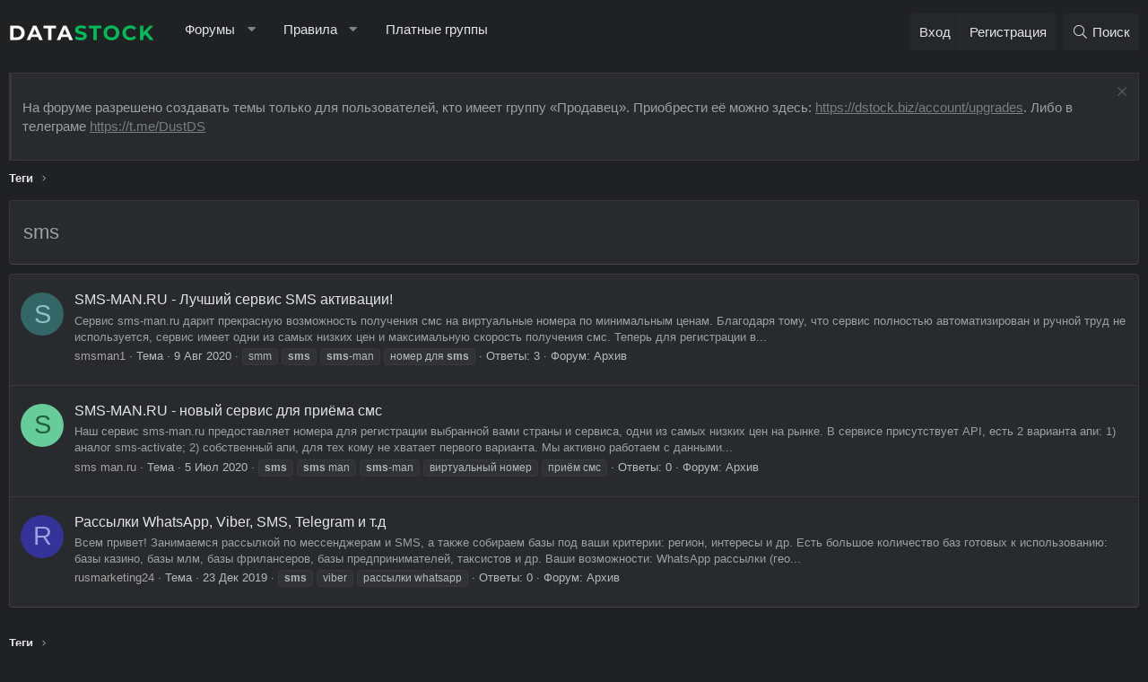

--- FILE ---
content_type: text/html; charset=utf-8
request_url: https://dstock.biz/tags/sms/
body_size: 10155
content:
<!DOCTYPE html>
<html id="XF" lang="ru-RU" dir="LTR"
	data-app="public"
	data-template="tag_view"
	data-container-key=""
	data-content-key=""
	data-logged-in="false"
	data-cookie-prefix="xf_"
	data-csrf="1768840551,28ae88b8f2b06c6206f1e0d25d942bb5"
	class="has-no-js template-tag_view XenBase layout-default style-dark sidebar-right   xb-toggle-default xb-sidebar-show"
	 data-run-jobs="">
<head>
	<meta charset="utf-8" />
	<meta http-equiv="X-UA-Compatible" content="IE=Edge" />
	<meta name="viewport" content="width=device-width, initial-scale=1, viewport-fit=cover">

	
	
	

	<title>sms | Форум криптовалют, SMM продвижение в социальных сетях | DStock.Biz</title>

	<link rel="manifest" href="/webmanifest.php">
	
		<meta name="theme-color" content="#202123" />
	

	<meta name="apple-mobile-web-app-title" content="Форум криптовалют, SMM продвижение в социальных сетях | DStock.Biz">
	

	

	
		
	
	
	<meta property="og:site_name" content="Форум криптовалют, SMM продвижение в социальных сетях | DStock.Biz" />


	
	
		
	
	
	<meta property="og:type" content="website" />


	
	
		
	
	
	
		<meta property="og:title" content="sms" />
		<meta property="twitter:title" content="sms" />
	


	
	
	
		
	
	
	<meta property="og:url" content="https://dstock.biz/tags/sms/" />


	
	

	
	

	
	
	

	


	<link rel="preload" href="/styles/fonts/fa/fa-light-300.woff2?_v=5.15.1" as="font" type="font/woff2" crossorigin="anonymous" />


	<link rel="preload" href="/styles/fonts/fa/fa-solid-900.woff2?_v=5.15.1" as="font" type="font/woff2" crossorigin="anonymous" />


<link rel="preload" href="/styles/fonts/fa/fa-brands-400.woff2?_v=5.15.1" as="font" type="font/woff2" crossorigin="anonymous" />

	<link rel="stylesheet" href="/css.php?css=public%3Anormalize.css%2Cpublic%3Afa.css%2Cpublic%3Acore.less%2Cpublic%3Aapp.less&amp;s=12&amp;l=2&amp;d=1760540211&amp;k=ea51f44bc366997dfd2a245e0006363c63dcffa0" />

	<link rel="stylesheet" href="/css.php?css=public%3Anotices.less%2Cpublic%3Axb.less%2Cpublic%3Aextra.less&amp;s=12&amp;l=2&amp;d=1760540211&amp;k=4d5501ac43d8d026f11030a510aae53916169f64" />

	
		<script src="/js/xf/preamble.min.js?_v=d61efd0c"></script>
	


	
	
	<script async src="https://www.googletagmanager.com/gtag/js?id=G-9SVW93FCFR"></script>
	<script>
		window.dataLayer = window.dataLayer || [];
		function gtag(){dataLayer.push(arguments);}
		gtag('js', new Date());
		gtag('config', 'G-9SVW93FCFR', {
			// 
			
			
		});
	</script>

<!-- Yandex.Metrika counter -->
<script type="text/javascript" >
   (function(m,e,t,r,i,k,a){m[i]=m[i]||function(){(m[i].a=m[i].a||[]).push(arguments)};
   m[i].l=1*new Date();
   for (var j = 0; j < document.scripts.length; j++) {if (document.scripts[j].src === r) { return; }}
   k=e.createElement(t),a=e.getElementsByTagName(t)[0],k.async=1,k.src=r,a.parentNode.insertBefore(k,a)})
   (window, document, "script", "https://mc.yandex.ru/metrika/tag.js", "ym");

   ym(94027057, "init", {
        clickmap:true,
        trackLinks:true,
        accurateTrackBounce:true,
        webvisor:true
   });
</script>
<noscript><div><img src="https://mc.yandex.ru/watch/94027057" style="position:absolute; left:-9999px;" alt="" /></div></noscript>
<!-- /Yandex.Metrika counter -->
	
</head>
<body data-template="tag_view">

<div class="p-pageWrapper" id="top">

<div class="p-pageWrapper--helper"></div>



<div class="xb-page-wrapper xb-canvas-menuActive">
	
	
	<div class="xb-page-wrapper--helper"></div>
		

<div class="xb-content-wrapper">
	<div class="navigation-helper"></div>




	<div class="p-navSticky p-navSticky--primary" data-xf-init="sticky-header">
		
	<div class="p-nav--wrapper">
	<nav class="p-nav">
		<div class="p-nav-inner">
			<button type="button" class="button--plain p-nav-menuTrigger button" data-xf-click="off-canvas" data-menu=".js-headerOffCanvasMenu" tabindex="0" aria-label="Меню"><span class="button-text">
				<i aria-hidden="true"></i>
			</span></button>

			<div class="p-nav-smallLogo">
				<a href="https://dstock.biz">
							
					<img src="/images/logo/logo.png" srcset="" alt="Форум криптовалют, SMM продвижение в социальных сетях | DStock.Biz"
						width="" height="" />
					
					
				</a>
			</div>

			<div class="p-nav-scroller hScroller" data-xf-init="h-scroller" data-auto-scroll=".p-navEl.is-selected">
				<div class="hScroller-scroll">
					<ul class="p-nav-list js-offCanvasNavSource">
					
						<li class="navforums">
							
	<div class="p-navEl " data-has-children="true">
		

			
	
	<a href="/"
		class="p-navEl-link p-navEl-link--splitMenu "
		
		
		data-nav-id="forums">Форумы</a>


			<a data-xf-key="1"
				data-xf-click="menu"
				data-menu-pos-ref="< .p-navEl"
				class="p-navEl-splitTrigger"
				role="button"
				tabindex="0"
				aria-label="Toggle expanded"
				aria-expanded="false"
				aria-haspopup="true"></a>

		
		
			<div class="menu menu--structural" data-menu="menu" aria-hidden="true">
				<div class="menu-content">
					
						
	
	
	<a href="/whats-new/posts/"
		class="menu-linkRow u-indentDepth0 js-offCanvasCopy "
		
		
		data-nav-id="newPosts">Новые сообщения</a>

	

					
						
	
	
	<a href="/search/?type=post"
		class="menu-linkRow u-indentDepth0 js-offCanvasCopy "
		
		
		data-nav-id="searchForums">Поиск сообщений</a>

	

					
				</div>
			</div>
		
	</div>

						</li>
					
						<li class="navrules">
							
	<div class="p-navEl " data-has-children="true">
		

			
	
	<a href="https://datastock.biz/rules/"
		class="p-navEl-link p-navEl-link--splitMenu "
		 target="_blank"
		
		data-nav-id="rules">Правила</a>


			<a data-xf-key="2"
				data-xf-click="menu"
				data-menu-pos-ref="< .p-navEl"
				class="p-navEl-splitTrigger"
				role="button"
				tabindex="0"
				aria-label="Toggle expanded"
				aria-expanded="false"
				aria-haspopup="true"></a>

		
		
			<div class="menu menu--structural" data-menu="menu" aria-hidden="true">
				<div class="menu-content">
					
						
	
	
	<a href="https://datastock.biz/threads/3160/"
		class="menu-linkRow u-indentDepth0 js-offCanvasCopy "
		
		
		data-nav-id="marketRules">Правила рынка</a>

	

					
						
	
	
	<a href="https://datastock.biz/pages/arbitration-rules/"
		class="menu-linkRow u-indentDepth0 js-offCanvasCopy "
		
		
		data-nav-id="arbitrationRules">Правила раздела «Арбитраж»</a>

	

					
						
	
	
	<a href="https://datastock.biz/pages/software-rules/"
		class="menu-linkRow u-indentDepth0 js-offCanvasCopy "
		
		
		data-nav-id="softwareRules">Правила продажи ПО</a>

	

					
				</div>
			</div>
		
	</div>

						</li>
					
						<li class="navgroups_sale">
							
	<div class="p-navEl " >
		

			
	
	<a href="https://dstock.biz/account/upgrades"
		class="p-navEl-link "
		 target="_blank"
		data-xf-key="3"
		data-nav-id="groups_sale">Платные группы</a>


			

		
		
	</div>

						</li>
					
					</ul>
				</div>
			</div>

			
			
			<div class="p-nav-opposite">
				<div class="p-navgroup p-account p-navgroup--guest">
					
						<a href="/login/" class="p-navgroup-link p-navgroup-link--textual p-navgroup-link--logIn"
							data-xf-click="overlay" data-follow-redirects="on">
							<span class="p-navgroup-linkText">Вход</span>
						</a>
						
							<a href="/register/" class="p-navgroup-link p-navgroup-link--textual p-navgroup-link--register"
								data-xf-click="overlay" data-follow-redirects="on">
								<span class="p-navgroup-linkText">Регистрация</span>
							</a>
						
					
					
					
				</div>

				<div class="p-navgroup p-discovery">
					<a href="/whats-new/"
						class="p-navgroup-link p-navgroup-link--iconic p-navgroup-link--whatsnew"
						aria-label="Что нового?"
						title="Что нового?">
						<i aria-hidden="true"></i>
						<span class="p-navgroup-linkText">Что нового?</span>
					</a>

					
						<a href="/search/"
							class="p-navgroup-link p-navgroup-link--iconic p-navgroup-link--search"
							data-xf-click="menu"
							data-xf-key="/"
							aria-label="Поиск"
							aria-expanded="false"
							aria-haspopup="true"
							title="Поиск">
							<i aria-hidden="true"></i>
							<span class="p-navgroup-linkText">Поиск</span>
						</a>
						<div class="menu menu--structural menu--wide" data-menu="menu" aria-hidden="true">
							<form action="/search/search" method="post"
								class="menu-content"
								data-xf-init="quick-search">

								<h3 class="menu-header">Поиск</h3>
								
								<div class="menu-row">
									
										<input type="text" class="input" name="keywords" placeholder="Поиск..." aria-label="Поиск" data-menu-autofocus="true" />
									
								</div>

								
								<div class="menu-row">
									<label class="iconic"><input type="checkbox"  name="c[title_only]" value="1" /><i aria-hidden="true"></i><span class="iconic-label">Искать только в заголовках

												
													<span tabindex="0" role="button"
														data-xf-init="tooltip" data-trigger="hover focus click" title="Tags will also be searched">

														<i class="fa--xf far fa-question-circle u-muted u-smaller" aria-hidden="true"></i>
													</span></span></label>

								</div>
								
								<div class="menu-row">
									<div class="inputGroup">
										<span class="inputGroup-text" id="ctrl_search_menu_by_member">От:</span>
										<input type="text" class="input" name="c[users]" data-xf-init="auto-complete" placeholder="Пользователь" aria-labelledby="ctrl_search_menu_by_member" />
									</div>
								</div>
								<div class="menu-footer">
									<span class="menu-footer-controls">
										<button type="submit" class="button--primary button button--icon button--icon--search"><span class="button-text">Поиск</span></button>
										<a href="/search/" class="button"><span class="button-text">Расширенный поиск...</span></a>
									</span>
								</div>

								<input type="hidden" name="_xfToken" value="1768840551,28ae88b8f2b06c6206f1e0d25d942bb5" />
							</form>
						</div>
					
				</div>
			</div>
				

		</div>
	</nav>
	</div>

	</div>
	
	
		<div class="p-sectionLinks--wrapper">
		<div class="p-sectionLinks">
			<div class="p-sectionLinks-inner">
				<div class="hScroller" data-xf-init="h-scroller">
				<div class="hScroller-scroll">
					<ul class="p-sectionLinks-list">
					
						<li>
							
	<div class="p-navEl " >
		

			
	
	<a href="/whats-new/latest-activity"
		class="p-navEl-link "
		
		data-xf-key="alt+1"
		data-nav-id="defaultLatestActivity">Последняя активность</a>


			

		
		
	</div>

						</li>
					
						<li>
							
	<div class="p-navEl " >
		

			
	
	<a href="/register/"
		class="p-navEl-link "
		
		data-xf-key="alt+2"
		data-nav-id="defaultRegister">Регистрация</a>


			

		
		
	</div>

						</li>
					
					</ul>
				</div>
				</div>
			<div class="p-sectionLinks-right">
				
				
			</div>
			</div>
		</div>
		</div>
	



<div class="offCanvasMenu offCanvasMenu--nav js-headerOffCanvasMenu" data-menu="menu" aria-hidden="true" data-ocm-builder="navigation">
	<div class="offCanvasMenu-backdrop" data-menu-close="true"></div>
	<div class="offCanvasMenu-content">
		<div class="offCanvasMenu-content--inner">
		
		<div class="offCanvasMenu-header">
			Меню
			<a class="offCanvasMenu-closer" data-menu-close="true" role="button" tabindex="0" aria-label="Закрыть"></a>
		</div>
		
			<div class="p-offCanvasRegisterLink">
				<div class="offCanvasMenu-linkHolder">
					<a href="/login/" class="offCanvasMenu-link" data-xf-click="overlay" data-menu-close="true">
						Вход
					</a>
				</div>
				<hr class="offCanvasMenu-separator" />
				
					<div class="offCanvasMenu-linkHolder">
						<a href="/register/" class="offCanvasMenu-link" data-xf-click="overlay" data-menu-close="true">
							Регистрация
						</a>
					</div>
					<hr class="offCanvasMenu-separator" />
				
			</div>
		
		<div class="offCanvasMenu-subHeader">Навигация</div>
		<div class="js-offCanvasNavTarget"></div>
		<div class="offCanvasMenu-installBanner js-installPromptContainer" style="display: none;" data-xf-init="install-prompt">
			<div class="offCanvasMenu-installBanner-header">Install the app</div>
			<button type="button" class="js-installPromptButton button"><span class="button-text">Установить</span></button>
		</div>

			<div class="offCanvasMenu-subHeader">Дополнительные настройки</div>
					
			
			
				
					<div class="offCanvasMenu-linkHolder">
						<a href="https://dstock.biz/contact/" class="offCanvasMenu-link" data-menu-close="true" data-nav-id="contactUs" data-xf-click="">Обратная связь</a>
					</div>
				
			
			<div class="offCanvasMenu-linkHolder">
				<a class="offCanvasMenu-link" data-menu-close="true" data-nav-id="closeMenu" role="button" tabindex="0" aria-label="Закрыть">Закрыть Меню</a>
			</div>
			
		</div>

	</div>
</div>

	
	
<div class="p-body">
	<div class="p-body-inner">
		
		<!--XF:EXTRA_OUTPUT-->

		
			
	
		
		
		

		<ul class="notices notices--block  js-notices"
			data-xf-init="notices"
			data-type="block"
			data-scroll-interval="6">

			
				
	<li class="notice js-notice notice--light"
		data-notice-id="2"
		data-delay-duration="0"
		data-display-duration="0"
		data-auto-dismiss=""
		data-visibility="">

		
		<div class="notice-content">
			
				<a href="/account/dismiss-notice?notice_id=2" class="notice-dismiss js-noticeDismiss" data-xf-init="tooltip" title="Скрыть объявление"></a>
			
			<p>На форуме разрешено создавать темы только для пользователей, кто имеет группу &laquo;Продавец&raquo;. Приобрести её можно здесь: <a href="https://dstock.biz/account/upgrades" target="_blank">https://dstock.biz/account/upgrades</a>. Либо в телеграме <a href="https://t.me/DustDS" target="_blank">https://t.me/DustDS</a></p>
		</div>
	</li>

			
		</ul>
	

		

		

		 
		
		
	
		<div class="p-breadcrumbs--parent ">
		<ul class="p-breadcrumbs "
			itemscope itemtype="https://schema.org/BreadcrumbList">
		
			

			
			

			
			
				
				
	<li itemprop="itemListElement" itemscope itemtype="https://schema.org/ListItem">
		<a href="/tags/" itemprop="item">
			<span itemprop="name">Теги</span>
		</a>
		<meta itemprop="position" content="1" />
	</li>

			

		
		</ul>
		
		</div>
	

		

	

		
		

	


		

		


	<noscript><div class="blockMessage blockMessage--important blockMessage--iconic u-noJsOnly">JavaScript отключён. Чтобы полноценно использовать наш сайт, включите JavaScript в своём браузере.</div></noscript>

		
	<div class="blockMessage blockMessage--important blockMessage--iconic js-browserWarning" style="display: none">Вы используете устаревший браузер. Этот и другие сайты могут отображаться в нём некорректно.<br />Вам необходимо обновить браузер или попробовать использовать <a href="https://www.google.com/chrome/browser/" target="_blank">другой</a>.</div>


		
		 
			
		
			<div class="p-body-header">
			
				
					<div class="p-title ">
					
						
							<h1 class="p-title-value">sms</h1>
						
						
					
					</div>
				

				
			
			</div>
		
		
		

		
<div class="p-body-main  ">
			
			<div class="p-body-contentCol"></div>
			

			

			<div class="p-body-content">
				
				
				
					
						
				
				<div class="p-body-pageContent">





<div class="block" data-xf-init="" data-type="" data-href="/inline-mod/">
	

	<div class="block-container">
		<ol class="block-body">
			
				<li class="block-row block-row--separated  js-inlineModContainer" data-author="smsman1">
	<div class="contentRow ">
		<span class="contentRow-figure">
			<a href="/members/smsman1.5126/" class="avatar avatar--s avatar--default avatar--default--dynamic" data-user-id="5126" data-xf-init="member-tooltip" style="background-color: #336666; color: #88c3c3">
			<span class="avatar-u5126-s">S</span> 
		</a>
		</span>
		<div class="contentRow-main">
			<h3 class="contentRow-title">
				<a href="/threads/sms-man-ru-luchshij-servis-sms-aktivacii.2004/">SMS-MAN.RU - Лучший сервис SMS активации!</a>
			</h3>

			<div class="contentRow-snippet">Сервис sms-man.ru дарит прекрасную возможность получения смс на виртуальные номера по минимальным ценам. Благодаря тому, что сервис полностью автоматизирован и ручной труд не используется, сервис имеет одни из самых низких цен и максимальную скорость получения смс.
Теперь для регистрации в...</div>

			<div class="contentRow-minor contentRow-minor--hideLinks">
				<ul class="listInline listInline--bullet">
					
					<li>
	<a href="/members/smsman1.5126/" class="username " dir="auto" itemprop="name" data-user-id="5126" data-xf-init="member-tooltip"><span class="username--style2">smsman1</span></a>
</li>
					<li>Тема</li>
					<li><time  class="u-dt" dir="auto" datetime="2020-08-09T21:59:56+0300" data-time="1596999596" data-date-string="9 Авг 2020" data-time-string="21:59" title="9 Авг 2020 в 21:59">9 Авг 2020</time></li>
					
						<li>
							

	
		
			<span class="tagItem tagItem--tag_smm-3" dir="auto">
				smm
			</span>
		
			<span class="tagItem tagItem--tag_sms" dir="auto">
				<em class="textHighlight">sms</em>
			</span>
		
			<span class="tagItem tagItem--tag_sms-man" dir="auto">
				<em class="textHighlight">sms</em>-man
			</span>
		
			<span class="tagItem tagItem--tag_nomer-dlja-sms" dir="auto">
				номер для <em class="textHighlight">sms</em>
			</span>
		
	

						</li>
					
					<li>Ответы: 3</li>
					<li>Форум: <a href="/forums/arxiv.66/">Архив</a></li>
				</ul>
			</div>
		</div>
	</div>
</li>
			
				<li class="block-row block-row--separated  js-inlineModContainer" data-author="sms man.ru">
	<div class="contentRow ">
		<span class="contentRow-figure">
			<a href="/members/sms-man-ru.4671/" class="avatar avatar--s avatar--default avatar--default--dynamic" data-user-id="4671" data-xf-init="member-tooltip" style="background-color: #66cc99; color: #206040">
			<span class="avatar-u4671-s">S</span> 
		</a>
		</span>
		<div class="contentRow-main">
			<h3 class="contentRow-title">
				<a href="/threads/sms-man-ru-novyj-servis-dlja-prijoma-sms.1937/">SMS-MAN.RU - новый сервис для приёма смс</a>
			</h3>

			<div class="contentRow-snippet">Наш сервис sms-man.ru предоставляет номерa для регистрации выбранной вами страны и сервиса, одни из самых низких цен на рынке.

В сервисе присутствует API, есть 2 варианта апи:
1) аналог sms-activate;
2) собственный апи, для тех кому не хватает первого варианта.

Мы активно работаем с данными...</div>

			<div class="contentRow-minor contentRow-minor--hideLinks">
				<ul class="listInline listInline--bullet">
					
					<li>
	<a href="/members/sms-man-ru.4671/" class="username " dir="auto" itemprop="name" data-user-id="4671" data-xf-init="member-tooltip"><span class="username--style2">sms man.ru</span></a>
</li>
					<li>Тема</li>
					<li><time  class="u-dt" dir="auto" datetime="2020-07-05T21:01:05+0300" data-time="1593972065" data-date-string="5 Июл 2020" data-time-string="21:01" title="5 Июл 2020 в 21:01">5 Июл 2020</time></li>
					
						<li>
							

	
		
			<span class="tagItem tagItem--tag_sms" dir="auto">
				<em class="textHighlight">sms</em>
			</span>
		
			<span class="tagItem tagItem--tag_sms-man-2" dir="auto">
				<em class="textHighlight">sms</em> man
			</span>
		
			<span class="tagItem tagItem--tag_sms-man" dir="auto">
				<em class="textHighlight">sms</em>-man
			</span>
		
			<span class="tagItem tagItem--tag_virtualnyj-nomer" dir="auto">
				виртуальный номер
			</span>
		
			<span class="tagItem tagItem--tag_prijom-sms" dir="auto">
				приём смс
			</span>
		
	

						</li>
					
					<li>Ответы: 0</li>
					<li>Форум: <a href="/forums/arxiv.66/">Архив</a></li>
				</ul>
			</div>
		</div>
	</div>
</li>
			
				<li class="block-row block-row--separated  js-inlineModContainer" data-author="rusmarketing24">
	<div class="contentRow ">
		<span class="contentRow-figure">
			<a href="/members/rusmarketing24.3009/" class="avatar avatar--s avatar--default avatar--default--dynamic" data-user-id="3009" data-xf-init="member-tooltip" style="background-color: #333399; color: #9f9fdf">
			<span class="avatar-u3009-s">R</span> 
		</a>
		</span>
		<div class="contentRow-main">
			<h3 class="contentRow-title">
				<a href="/threads/rassylki-whatsapp-viber-sms-telegram-i-t-d.1447/">Рассылки WhatsApp, Viber, SMS, Telegram и т.д</a>
			</h3>

			<div class="contentRow-snippet">Всем привет! Занимаемся рассылкой по мессенджерам и SMS, а также собираем базы под ваши критерии: регион, интересы и др.
Есть большое количество баз готовых к использованию: базы казино, базы млм, базы фрилансеров, базы предпринимателей, таксистов и др.

Ваши возможности:
WhatsApp рассылки (гео...</div>

			<div class="contentRow-minor contentRow-minor--hideLinks">
				<ul class="listInline listInline--bullet">
					
					<li>
	<a href="/members/rusmarketing24.3009/" class="username " dir="auto" itemprop="name" data-user-id="3009" data-xf-init="member-tooltip"><span class="username--style2">rusmarketing24</span></a>
</li>
					<li>Тема</li>
					<li><time  class="u-dt" dir="auto" datetime="2019-12-23T12:22:46+0300" data-time="1577092966" data-date-string="23 Дек 2019" data-time-string="12:22" title="23 Дек 2019 в 12:22">23 Дек 2019</time></li>
					
						<li>
							

	
		
			<span class="tagItem tagItem--tag_sms" dir="auto">
				<em class="textHighlight">sms</em>
			</span>
		
			<span class="tagItem tagItem--tag_viber" dir="auto">
				viber
			</span>
		
			<span class="tagItem tagItem--tag_rassylki-whatsapp" dir="auto">
				рассылки whatsapp
			</span>
		
	

						</li>
					
					<li>Ответы: 0</li>
					<li>Форум: <a href="/forums/arxiv.66/">Архив</a></li>
				</ul>
			</div>
		</div>
	</div>
</li>
			
		</ol>
	</div>
	<div class="block-outer block-outer--after">
		
		
	</div>
</div>
</div>
				
				
			</div>

			
		</div>

		
		
		
	
		<div class="p-breadcrumbs--parent p-breadcrumbs--bottom">
		<ul class="p-breadcrumbs p-breadcrumbs--bottom"
			itemscope itemtype="https://schema.org/BreadcrumbList">
		
			

			
			

			
			
				
				
	<li itemprop="itemListElement" itemscope itemtype="https://schema.org/ListItem">
		<a href="/tags/" itemprop="item">
			<span itemprop="name">Теги</span>
		</a>
		<meta itemprop="position" content="1" />
	</li>

			

		
		</ul>
		
		</div>
	

		
		
		
	</div>
</div>

</div> <!-- closing xb-content-wrapper -->
<footer class="p-footer" id="footer">
	<div class="p-footer--container footer-stretched">

	
	
		
	<div class="p-footer-default">
	<div class="p-footer-inner">
		<div class="p-footer-row">	
			
				<div class="p-footer-row-main">
					<ul class="p-footer-linkList">
					
						
						
						
							<li class="p-linkList-changeWidth"><a class="pageWidthToggle  xb-toggle-default" data-xf-click="toggle" data-target="html" data-active-class="xb-toggle-default" data-xf-init="toggle-storage" data-storage-type="cookie" data-storage-expiry="31556926" data-storage-key="_xb-width">
								Изменить ширину
								</a></li>
						
						
						
							<li class="p-linkList-changeLanguage"><a href="/misc/language" data-xf-click="overlay"
								data-xf-init="tooltip" title="Выбор языка" rel="nofollow">
								Русский (RU)</a></li>
						
					
					</ul>
				</div>
			
			<div class="p-footer-row-opposite">
				<ul class="p-footer-linkList">
					
					
						
							<li><a href="https://dstock.biz/contact/" data-xf-click="">Обратная связь</a></li>
						
					

					
						<li><a href="/help/terms/">Условия и правила</a></li>
					

					
						<li><a href="/help/privacy-policy/">Политика конфиденциальности</a></li>
					

					
						<li><a href="/help/">Помощь</a></li>
					

					
						<li><a href="https://dstock.biz">Главная</a></li>
					

					
					<li><a href="/forums/-/index.rss" target="_blank" class="p-footer-rssLink" title="RSS"><span aria-hidden="true"><i class="fa--xf fal fa-rss" aria-hidden="true"></i>			<span class="u-srOnly">RSS</span></span></a></li>	
<!--LiveInternet counter--><a href="https://www.liveinternet.ru/click"
target="_blank"><img id="licnt8EE8" width="88" height="31" style="border:0" 
title="LiveInternet: показано число просмотров за 24 часа, посетителей за 24 часа и за сегодня"
src="[data-uri]"
alt=""/></a><script>(function(d,s){d.getElementById("licnt8EE8").src=
"https://counter.yadro.ru/hit?t11.6;r"+escape(d.referrer)+
((typeof(s)=="undefined")?"":";s"+s.width+"*"+s.height+"*"+
(s.colorDepth?s.colorDepth:s.pixelDepth))+";u"+escape(d.URL)+
";h"+escape(d.title.substring(0,150))+";"+Math.random()})
(document,screen)</script><!--/LiveInternet-->

					
				</ul>
			</div>
		</div>
		</div>
	</div>
	
	
	
		

		
			<div class="p-footer-copyright">
				<div class="p-footer-inner">
					<div class="p-footer-copyright--flex">
						
							
								<div class="copyright-left">
									
										
										<div align="right">Локализация от <a href="https://xenforo.info/" target="_blank">XenForo.Info</a></div>
									
								</div>
							
								
							
						
					</div>
				</div>
			</div>
		

		
	</div>
</footer>

</div> <!-- closing p-pageWrapper -->

	
</div> <!-- closing xb-pageWrapper -->
<div class="u-bottomFixer js-bottomFixTarget">
	
	
</div>


	<div class="u-scrollButtons js-scrollButtons" data-trigger-type="up">
		<a href="#top" class="button--scroll button" data-xf-click="scroll-to"><span class="button-text"><i class="fa--xf fal fa-arrow-up" aria-hidden="true"></i><span class="u-srOnly">Сверху</span></span></a>
		
		
	</div>



	<script src="/js/vendor/jquery/jquery-3.5.1.min.js?_v=d61efd0c"></script>
	<script src="/js/vendor/vendor-compiled.js?_v=d61efd0c"></script>
	<script src="/js/xf/core-compiled.js?_v=d61efd0c"></script>
	<script src="/js/xf/notice.min.js?_v=d61efd0c"></script>
<script src="/js/foroagency/coloredusername/index.js?_v=d61efd0c"></script>

	<script>
		jQuery.extend(true, XF.config, {
			// 
			userId: 0,
			enablePush: false,
			pushAppServerKey: '',
			url: {
				fullBase: 'https://dstock.biz/',
				basePath: '/',
				css: '/css.php?css=__SENTINEL__&s=12&l=2&d=1760540211',
				keepAlive: '/login/keep-alive'
			},
			cookie: {
				path: '/',
				domain: '',
				prefix: 'xf_',
				secure: true
			},
			cacheKey: '5c0f0ceaf62a726f1ff12c3bf7f818dd',
			csrf: '1768840551,28ae88b8f2b06c6206f1e0d25d942bb5',
			js: {"\/js\/xf\/notice.min.js?_v=d61efd0c":true,"\/js\/foroagency\/coloredusername\/index.js?_v=d61efd0c":true},
			css: {"public:notices.less":true,"public:xb.less":true,"public:extra.less":true},
			time: {
				now: 1768840551,
				today: 1768770000,
				todayDow: 1,
				tomorrow: 1768856400,
				yesterday: 1768683600,
				week: 1768251600
			},
			borderSizeFeature: '3px',
			fontAwesomeWeight: 'l',
			enableRtnProtect: true,
			enableFormSubmitSticky: true,
			uploadMaxFilesize: 16777216,
			allowedVideoExtensions: ["m4v","mov","mp4","mp4v","mpeg","mpg","ogv","webm"],
			allowedAudioExtensions: ["mp3","ogg","wav"],
			shortcodeToEmoji: true,
			visitorCounts: {
				conversations_unread: '0',
				alerts_unviewed: '0',
				total_unread: '0',
				title_count: true,
				icon_indicator: true
			},
			jsState: {},
			publicMetadataLogoUrl: '',
			publicPushBadgeUrl: 'https://dstock.biz/styles/default/xenforo/bell.png'
		});

		jQuery.extend(XF.phrases, {
			// 
			date_x_at_time_y: "{date} в {time}",
			day_x_at_time_y:  "{day} в {time}",
			yesterday_at_x:   "Вчера в {time}",
			x_minutes_ago:    "{minutes} мин. назад",
			one_minute_ago:   "1 минуту назад",
			a_moment_ago:     "Только что",
			today_at_x:       "Сегодня в {time}",
			in_a_moment:      "В настоящее время",
			in_a_minute:      "Менее минуты назад",
			in_x_minutes:     "Через {minutes} мин.",
			later_today_at_x: "Сегодня позже в {time}",
			tomorrow_at_x:    "Завтра в {time}",

			day0: "Воскресенье",
			day1: "Понедельник",
			day2: "Вторник",
			day3: "Среда",
			day4: "Четверг",
			day5: "Пятница",
			day6: "Суббота",

			dayShort0: "Вос",
			dayShort1: "Пон",
			dayShort2: "Вто",
			dayShort3: "Сре",
			dayShort4: "Чет",
			dayShort5: "Пят",
			dayShort6: "Суб",

			month0: "Январь",
			month1: "Февраль",
			month2: "Март",
			month3: "Апрель",
			month4: "Май",
			month5: "Июнь",
			month6: "Июль",
			month7: "Август",
			month8: "Сентябрь",
			month9: "Октябрь",
			month10: "Ноябрь",
			month11: "Декабрь",

			active_user_changed_reload_page: "Ваша сессия истекла. Перезагрузите страницу.",
			server_did_not_respond_in_time_try_again: "Сервер не ответил вовремя. Пожалуйста, попробуйте снова.",
			oops_we_ran_into_some_problems: "Упс! Мы столкнулись с некоторыми проблемами.",
			oops_we_ran_into_some_problems_more_details_console: "Упс! Мы столкнулись с некоторыми проблемами. Пожалуйста, попробуйте позже. Более детальную информацию об ошибке Вы можете посмотреть в консоли браузера.",
			file_too_large_to_upload: "Файл слишком большой для загрузки.",
			uploaded_file_is_too_large_for_server_to_process: "Загруженный файл слишком большой для обработки сервером.",
			files_being_uploaded_are_you_sure: "Файлы все ещё загружаются. Вы действительно хотите отправить эту форму?",
			attach: "Прикрепить файлы",
			rich_text_box: "Текстовое поле с поддержкой форматирования",
			close: "Закрыть",
			link_copied_to_clipboard: "Ссылка скопирована в буфер обмена.",
			text_copied_to_clipboard: "Скопировано в буфер обмена",
			loading: "Загрузка...",

			processing: "Обработка",
			'processing...': "Обработка...",

			showing_x_of_y_items: "Показано {count} из {total} элементов",
			showing_all_items: "Показаны все элементы",
			no_items_to_display: "Нет элементов для отображения",

			number_button_up: "Increase",
			number_button_down: "Decrease",

			push_enable_notification_title: "Push-уведомления для сайта Форум криптовалют, SMM продвижение в социальных сетях | DStock.Biz успешно активированы",
			push_enable_notification_body: "Спасибо за активацию push-уведомлений!"
		,
			"svStandardLib_time.day": "{count} day",
			"svStandardLib_time.days": "{count} дней",
			"svStandardLib_time.hour": "{count} hour",
			"svStandardLib_time.hours": "{count} часов",
			"svStandardLib_time.minute": "{count} минут",
			"svStandardLib_time.minutes": "{count} минут",
			"svStandardLib_time.month": "{count} month",
			"svStandardLib_time.months": "{count} месяцев",
			"svStandardLib_time.second": "{count} second",
			"svStandardLib_time.seconds": "{count} секунд",
			"svStandardLib_time.week": "time.week",
			"svStandardLib_time.weeks": "{count} недель",
			"svStandardLib_time.year": "{count} year",
			"svStandardLib_time.years": "{count} лет"

		});
	</script>

	<form style="display:none" hidden="hidden">
		<input type="text" name="_xfClientLoadTime" value="" id="_xfClientLoadTime" title="_xfClientLoadTime" tabindex="-1" />
	</form>

	









<!-- XenBase Version: 2.2.5 -->



<script defer src="https://static.cloudflareinsights.com/beacon.min.js/vcd15cbe7772f49c399c6a5babf22c1241717689176015" integrity="sha512-ZpsOmlRQV6y907TI0dKBHq9Md29nnaEIPlkf84rnaERnq6zvWvPUqr2ft8M1aS28oN72PdrCzSjY4U6VaAw1EQ==" data-cf-beacon='{"version":"2024.11.0","token":"a95c4495a78a46419c15d6bbe511467d","r":1,"server_timing":{"name":{"cfCacheStatus":true,"cfEdge":true,"cfExtPri":true,"cfL4":true,"cfOrigin":true,"cfSpeedBrain":true},"location_startswith":null}}' crossorigin="anonymous"></script>
</html>














			
